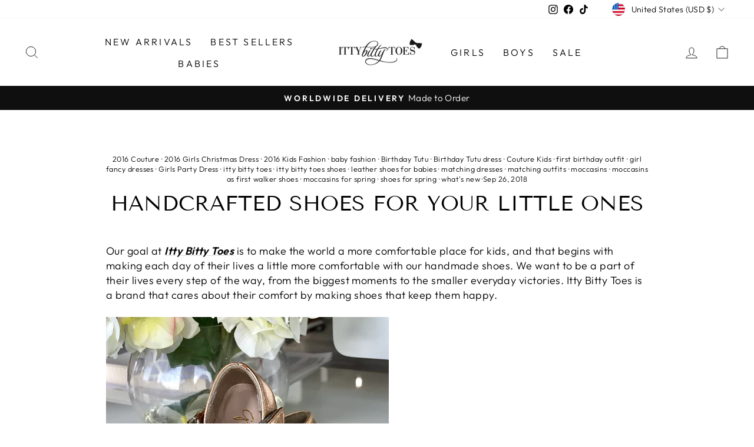

--- FILE ---
content_type: application/javascript; charset=utf-8
request_url: https://searchanise-ef84.kxcdn.com/preload_data.6N7M5U8u7T.js
body_size: 9581
content:
window.Searchanise.preloadedSuggestions=['newborn set','white dress','mia bella','red dress','10 piece newborn set','baby girl dress','crown jewels','mommy and me','christening dresses','pink dress','baptism dresses','aisha dress','newborn sets','julia dress','rose gold','bianca dress','white dresses','blue dress','princess aisha','gold dress','white baptism','flower girl','baby girl shoes','lili dress','black dress','sarafina dress','newborn girl','angel wings','birthday set','new born','red bottom moccs','baby girl','flower girl dresses','girl shoes','yellow dress','purple dress','baptism dress','crown jewels set','baby boy','christening dress','princess julia dress','christening gown','princess kate dress','red dresses','snow white','white baptism dress','green dress','mommy and me dresses','head piece','red bottom','crown jewels set in pink','princess dress','allie gown','princess julia','sparkly moccs','birthday dress for girl','pink and gold','mommy skirt','baby shoes','princess kate','nicolina dress','flower girl dress','sasha dress','matilda dress','izabel dress','cherry blossom','angel wings set','first birthday','aisha rose gold','alice in wonderland','1st birthday','for mommy','baby dress','birthday dress','princess selena','gia dress','pink dresses','lace butterfly set','snow dress','leila dress','angel wings jewels set','princess aisha dress','charlie shorts set','1st birthday onesie','harper dress','rosalina dress','gold shoes','royal blue','newborn boys','rose gold dress','charles suit','1st birthday tutu','silver dress','christiano shorts set','briana christening','white shoes','princess bianca dress','ivy swan','first birthday sets','burgundy dress','birthday onesie','christmas dress','birthday tutu','girls shoes','tisha dress','mint dress','lace up moccs','cinderella dress','gizelle gown','boys shoes','new born girl','billy jeane','girl dresses','tutu skirt','christiano suspenders set','rachel dress','baby girl dresses','baby girl head piece','ivory dress','boy shoes','hadley dress','gladiator sandals','christmas dresses','charlotte dress','princess marel dress','ballerina moccasins','mickey mouse','kate dress','girl dress','izabel christening dress','alba shoes','ezmeralda dress','william vest set','long sleeve','princess grace dress','1st birthday set','briana christening gown','long sleeve dress','royal blue dress','elsa dress','ava rose','crown jewel set','lucy dress','baby set','pink and gold dresses','baby girl headband','lace dress','chloe birthday set','black dresses','long dress','flora dress','new born set','rose gold dresses','princess demi','pink and gold dress','gold dresses','girls dresses','sia dress','mia bella gown','mommy dress','matching with mommy','red shoes','mommy and','baby boy outfit new born','sarafina dress in pink','alex suit','blush dress','crown jewel','birthday sets','pink shoes','sale items','lace butterfly','princess dresses','dress white','dresses for girl','snow white dress','navy blue dress','mickey inspired','emerald green','shorts set','lorena dress','rosalina skirt','princess laura dress','angel dress','flower dress','baby boy shoes','white and gold','pink princess 10 newborn set','princess hannah dress','newborn 10 piece','princess bianca','tutu birthday set','girls dress','mimi dress','camilla dress','tutu dress','red rosalina dress','chelsea dress','princess aisha rose gold','birthday dresses','royal robe','kloe dress','birthday dress for girl one year','navy blue','stormi dress','mommy and me skirt','silver shoes','demi dress','white suit','wedding dresses','white baptism dresses','newborn boy','take home','marel dress','baby blue','sequin dress','head band','snow white inspired','belle dress','gift box','baby blue dress','halloween dresses','floral dress','swan dress','ruffled sandals','unicorn dress','lavender dress','rosie dress','take home outfit girl','princess arielle','white gown','butterfly dress','white and gold dress','princess selena blue and purple dress','peach dress','baby girls','mommy and medium','baby blanket','maggie dress','hair accessories','boys suit','kaylea dress','princess kate dress pink and gold','one year','wedding dress','elina dress','princess grace','christine dress','suspenders ittybittytoes.com','koko dress','victoria onesie','ella dress','black shoes','girl accessories','party dresses','clarissa dress','lace butterfly romper','itty bitty moots','sammi dress','suspender set','gold bracelet','casey dress','baby dresses','boy suit','gjergjani shoes','bow tie','evil eye bracelet','maha dress','mona lisa dress','all white dress','silver princess 10 piece newborn','charlie shorts set gold','ivory rosalina dress','charlie shorts','ballerina dress','ultimate white suit','sara dress','sarafina gold','rose gold shoes','jolie dress','minnie dress','kenzi dress','teal dress','laney dress','irene dress','huda dress','itty bitty moccasins','ana dress','tulle dress','icy pink princess','selena dress','dress baby girl','mia birthday set','william vest','paris shoes','princess demi dress','final sale','newborn dress','sparkly stella suit','pink princess','shoes for girl','dress pink','dress red','feather dress','estelle dress','amber dress','hot pink','birthday crown','kennedy dress','gizelle dress','princess skylar dress','princess hailey dress','bitty moccasins','navy dress','blue prince outfit','princess olivia dress','onesie girl','sequin sandals','all white baptism dresses','baby boy baptism','emilia dress','carla dress','evil eye','the alice in wonderland collection','front dress','red bottom shoes','ivory rosalina','easter dress','receiving blanket','christiano suspenders','red bottoms','cinderella inspired','mommy and me dress','high low dress','dress for girl','high low','suspenders set','blue shoes','rose dress','jane dress','shoes boy','baptism boy','pearly slippers','alice in wonderland dress','sofia dress','alexandra dress','long dresses','holiday dress','sasha dress pink','newborn baby','princess elsa','angelica dress','elle dress','mary jane','shoes girl','cassandra dress','red rosalina skirt','champagne dress','lilac dress','birthday girl','shoes baby girl','mariah dress','olivia dress','birthday outfit','mary jane dress','1 year dresses','black and gold','10 piece set','new born boy','newborn girls','ready to ship','hollyn dress','1 year girl','crown jewels pink','first birthday onesie','party dress','ami dress','lia dress','baby hats','ronald suit','sasha dress white','blush pink dresses','crown set','vest set','couture collection','gray dress','alexa dress','liz dress','girls tutu','ava rose dress','julia pink','gold bow','purple dresses','ivy blush','tiffany dress','flower girls','grace dress','blush pink','unique dress','gold and pink dress','beauties dress','lace up moccasins','winter dress','lace romper','mommy me','hi low','light blue dress','eye bracelet','princess hannah','red dress for baby girl','angel wings jewel set','other and daughter','baby romper','baby girl baptism dress','matching outfit','angel wing set','christening boy','christian suspender set','princess marel','dress baby','pink gold','inspired dress','pearl white shoes','decorative do','mom and girl dresses','valentina dress','harper dress pink','blue prince','emerald dress','black and gold dress','classic vintage onesie','pastel dress','light blue','princess arielle dress','baby baptism','princess selena dress','mommy and daughter','prince outfit','princess briana dress','orange dress','ava dress','june dress','baby boys','baby crown','diana dress','charlie short set','victoria gown','itty bitty','christiano blue','red dres','on sale','red suit','courtney dress','boys baptism','itty bitty toes','white baby dress','angel wing jewel set','tutu set','sarafina dress pink and gold','angel wings and lace butterfly set','tiffany blue','baby girl head band','princess set','icy pink princess dress','sydney dress','mint and gold','pearl dress','bella dress','princess aisha dress rose gold','newborn dresses','skylar dress','itty bitty box','first dress','baby headband','baby blue prince 10 piece newborn','farrah dress','fuchsia dress','take home outfit','angel wing','dress girl','ariel dress','train dress','nia dress','itty bitty pearly slippers','mom and me','baptism gown','baby boy outfit','lil bee and me','sandra dress','1 year old','first birthday set','red and gold dress','red and gold','izabel dress pink','stella suit','birthday hat','nina dress','abby dress','dress green','emerald green dress','jewels set','gold girls shoes','wedding dress for baby girl','gold sequin','christiano set','boys suits','arielle dress','princess aria','purple shoes','pink gold dress','princess laura','mind model','baby onesie','baby girl dress white','all white','lace up gladiator','1st birthday dress','alba 69 shoes','lisa dress','princess julia dresses','baby girl sets','bianca short','allie pink','butterfly shoes','lili purple','elizabeth dress','black suit','beauty and the beauty','blue dresses','skirt for mommy','girl party dresses','princess julia dress pink','mary jane headpiece','baby christening dresses','baby boy crown outfit','white and silver dress','newborn boys set','alba mint','matching with mommy dress','princess aisha dress in white','fairy dresses','pink princess dress','boy christening','giselle gown','blanket crown','princess lili dress','mermaid dress','allie gown pink','zoey dress','laura dress','tisha dress gold','brittany dress','pink bracelet','bow dress','turquoise dress','lucas suspender set','prince set','chloe birthday sets','jewel set','3 years girl','mini dress','dress gold','6 months dresses','prince newborn','matching dresses','crown hat','boy suits','birthday boy','princess sofia','white long dress','cindy lou','gold and pink','dress blue','cindy lou dress','and daughter','green dresses','head pieces','baby birthday','krista dress','charlee dress','new born dress','gigi feathers','princess belle','royal set','lace up','kate headpiece','gold and white','girls coat','angela dress','shoes for girls','crown jewels in blue set','noelle dress','dress with bow','blush swan','dress purple','yellow dresses','pink and silver','18 months girl','ruffle sandals','pearl shoes','matching dress','icy pink','butterfly set','winnie the pooh','sylvia dress','sia dress purple','flower girl dresses white long sleeves','baby girl christening','gold and white dress','back in stock','dress for baptism','tutu birthday','glitter dress','shoes for boys','william vest set gold','girl 1st birthday tutu','halloween custom','baby white dress','baby king','baby for 6 months','size 8 dress','purple floral slippers','black and white','baby suit','zoha dress','mommy and be','red bow','white flower girl dresses','bianca blush','baby girls shoes','hot pink dress','soft sole','mom skirt','red and black dress','little bunny onesie','couture dress','red and black','final sale items','zara shoes','corsage dress','vintage onesie','embroidered baby set','one year birthday','silver prince','newborn outfit','mint green','just birthday','glitter shoes','champagne color','crown jeweled blanket','cupid set','angelina dress','princess ariel','princess grace white','front dresses','girl baptism dress','white girl dresses','hannah dress','lili pink','the perfect pink tulle','boy set','newborn boys outfit','info dresses','hair bow','christiano shorts','princess hailey','blue suit','princess emma dress','jordana dress','baby bracelet','holiday collection','lila dress','mom dress','first birthday outfit','evelyn dress','one year old','commanding dress','the ultimate white suit','new born baby','new born baby girl','baby hair band','cotton can','minnie inspired dress','shoes boys','satin dress','short set','girls white dress','baby bling','boys outfit','gabriella dress','short dress','lace dresses','dress baptism','princess aria dress','red shoes baby girl','allie dress','penelope dress','gold headpiece','victoria dress','pre order','pink and white','baby sets','perfect pink tulle dress','boy shoe','cake smash','tutu birthday set 2 years','cream dress','new born boy sets','one year dress','crown jewels set in blue','velvet dress','new born sets','billy jean','princess bell','mum and baby','communion dress','boy baptism','caitlin dress','mom and girl','matilda dress pink','bell dress','light pink','blue and pink','1st birthday onesie listed','aisha rose','mother and daughter matching','sweater dress','sia dress yellow','it dress','pink princess tutu dress','blue and gold','yellow shoes','shoes girls','ivory shoes','hot air balloon','other daughter dress','hi low dress','christening girl','billy jeane dress','flowers dress','1 year dress','dress for girls','1st birthday set girl','krystol dress','baptism shoes','snow white dresses','disney princess','stacie dress','red rosalina dress mom skirt','princess lucia dress','white bow','baby party dresses','egreis dress','oxford shoes','12 month dress','ruffle sandal','baby girl red dress','polka dot','sparkle dress','hair band','white flower girl dress','emma dress','baby christening dress','baptism white dresses','pink tulle','gigi gold','smash cake outfit','leila peach','charlie short','julia burgundy','rosalina skirt for mommy','white gold dress','the jane dress','alba white','all dresses','white shoe','little prince','adult robe','lindita dress','layla birthday set','elizabeth jane','classic vintage','beauty and the','color dress','pink and silver dress','wedding dress for girl','hailey dress','baby prince','christiano mint','anna dress','head piece with band','allie black','white dress baptism','crown jewels set pink','white christmas dress','long sleeves','angel wings jewels','take me home','white baptism shoes','for baby','ballerina shoes','newborn shoes','princess newborn','princess baby','white and pink','suspender shorts set','12 months girls','ivy dress','princess sofia dress','birthday 2 years old','girl white dresses','white lace','arabella dress','dusty pink','kids dress','birthday tutu set','for 1 year girl dress','izabel dress white','christening boys','pink and blue','baby blankets','julia rose gold','white girl dress','holly dress','fairy dress','baby girl head','lili skirt','sequin bow dress','chloe birthday','flower dresses','gift set','princess newborn set','pink and gold shoes','red rosalina','girl custom','julia mint','shoes baby','off white','first birthday dress','princess elsa inspired dress','3 months to 6 months set','baby boy suit','red girl dress','baptism baby boy','blue hailey','with dress','blush pink dress','newborn prince','dress princess','lili mint','tutu birthday set 1 year','gjergjani couture','avery birthday set','fuschia dress','charlie set','tulle skirt','floral slippers','mom and baby','light pink dress','crown jewels set in red','dress yellow','in stock','aisha mint','matilda pink','take home outfit boy','onesie newborn','christina dress','once upon','fur boots','mickey inspired suspenders','white baby shoes','gracelyn dress','white dres','kourt dress','for boys','diaper cover','mimi purple','layla birthday','easter dresses','boy outfit','newborn girl dress','baby clothing','dress for baby','baptism girl','mommy dresses','aisha red','blush pink tutu skirt set','white and silver','crown jeweled hat','flower girl dresses white','mommy skirt custom','elsa inspired dress','newborn girl set','tutu sets','mona lisa','white lace dress','baby baptism dresses','princes dress','poppy dress','long gown','animal kingdom','gold shoe','fancy dress','spring dress','red and white dress','gio suit','rhinestone sets','briana gown','aisha pink','hair piece','newborn set boy','the mona lisa dress','crown shoes','pink bow','dress for','suits for boys','anabelle onesie','allie gown white','london dress','10 piece newborn','baby boy blanket','piper dress','pearl hangers','couture dresses','baptism boys','gold leather so','izzy dress','dress black','and me','edith dress','princess anna','baby accessories','baptism dresses white','crown jewels purple','baby hat','white gold','line dress','dresses for','little bunny dress','pink baby dress','white tulle dress','3 months old baby girl dress','green and gold','jojo dress','pink cape','rose gold headpiece','matching mommy','alice dress','princess emma','julia white','princess elizabeth','first birthday sets for girl','blue prince 10 piece newborn set','head bows','pink tutu','cherry blossom dress','beauty and the beast','karina dress','allie white','dress for 12 month','gigi crystal','other and daughter dress','walking shoes','dresses for girls','white dresse','alba 73 shoes','bridal tulle','gold pink','baptism for','ivy blush swan','princess aisha gold and pink','princess crown','best seller','about us','floral dresses','crown blanket','princess jasmine dress','baby girl birthday dress','wynter dress','birthday set for girl','ruffled sandal','christening dresses izabel','baptism white dress','new born girls','other daughter','sparkly dress','christening dresses gown','pink paulina dress','birthday accessories','jessica dress','size chart','aisha pink and gold','girl birthday','baby newborn','girls dresses glitter','teal and purple','mint green dress','princess skylar','animal print','for boy','grey dress','rachel dress with bow','sadie dress','connor suspenders','mommy matching','blush ballerina','ivy swan dress','baby girl newborn','black moccasins','tea party','head bow','robe princess','charles white and taupe','bow ties','personalized dress','wings baby','boys christening','whit dress','diaper band','newborn hat','mommy n me','white dress for girl','boys dress','dress 2 years','aviator sunglasses','angel wings jewel','children\'s gold bracelet','mint dresses','mommy and baby dresses','long sleeve dresses','mickey set','baby bow tie','newborn set girl','fur coat','baby girl queen','christiano suspender set','bianca dress short','royal prince','dress girls','ada dress','tea party dress','silver dresses','special occasions dresses','sia dress fuchsia','golden dress','alba 63 rose gold','christiano dressy','1 year old dress','liam vest set','trench coat','trench man','princess olivia','alice inspired','bea dress','little girl dresses','paris gold','christening for boys','white baptism boy','maya dress','page dresses','lili blue','fairytale dresses','baby gown','christening shoes','royal blue set boy','white baptism for boy','glory dress','girls baptism dress','skirt set','white shoes girl','light up dress','aisha headpiece','newborn girl crown','elegant dress','ivory dresses','gift card','white dress baby','all white baptism dress','girl baptism','paige dress','gold dres','leather shoes','alba pink','princess crown jewels newborn set','prince shoes','beautiful in lace romper','lauren dress','boys birthday sets','white girls dress','blue prince set','shoes for boy','christiano short set','layer dress','1st birthday tutu dress','ember dress','black shoe','gizelle dress in white','1st birthday sets','blue girl dress','leslie dress','kayo dress','all white dresses','quality dressed','sasha pink','baby girl white dress','jeweled set','blue and pink dress','shoes for','off white dress','anabella dress','aisha dress rose gold','silver sequin','sarafina dress in purple','baby born','christening suit','1 year old girl','red sole','red shoe','baby girl baptism','summer dress','princess gia','white and red','pink sequin','silver sequin ankle strap','black and red dress','sparkle shoes','cardigan set','two piece','princess grace headpiece','girl christening dress','hadley purple','baby girl outfit','girl boots','ice pink princess dress','beauty and the beast dresses','sweater sets','girl christening','polly dress','santina dress','crown jewels set in purple','halloween event','princess 10 piece newborn','celine dress','baby girl pink gold dress','christening baptism outfit for boy','pink and black dress','jazmin dress','mollie dress','baby home','princess aisha headpiece','angel wings pink','girls jacket','catherine dress','baby by','mickey mouse outfit','mommy and baby','white baby girl dress','baby tutu','red ombre dress','ultimate white','mommy daughter','mimi gold','alba 71 shoes','prince crown','michael vest set','dress in pink','itty bitty white slippers','for mom','blue and purple','pink tulle dress','victoria birthday','boy newborn','baby king outfit','cathy dress','1 year birthday','oxford moccasins','briana dress','white head piece','riley dress','quinn dress','white headpiece','angel set','baby pink','mj shoes','birthday dress for girl year one','angel wings jewels set pink','one year old dress','first year','pair bow','0-3 girl dresses','connor suspenders set','lana dress','shoes blue','princess kate pink headpiece','taylor skirt set','full length','pearly pink','newborn baby girl dress','kids shoes','aisha white','emily dress','birthday girl dress','polka dots','gold suit','hadley in blush','sale dress','for 3 months','baby boy newborn','girl lace dress','darci dress','infused glittery','julia navy','vegan leather set','more and daughter','christiano short','sabrina dress','matching sets','birthday outfit 1 year old','sandals baby','mommy & me','pink angelina dress','blue dres','neck lace','short dresses','12 months dress','dresses white','boys 6 years','pink shoe','lace set','dress be be','pink and','baby crown sets','baby girl new born','dress for 7 year an 4','hot air','dress with train','nova dress','harper dress red','minnie mouse','birthday top','red baby dress','baby girls dress','dresses 12 year\'s','dress it','crown jewels set royal blue','rose gold baby shoes','gown in pin','may dress','tessa dress','boy birthday sets','silver prince 10 piece newborn','red white and blue','princess bow dress','adult dress','disney dress','angel wings blue','1 year baby girl','adam suit','red baby girl dress','harper orange','onesie dress','sunny dress','pink dres','gold sequin dress','christening outfit','baby girl set','kyla dress','blue and white','mint shoes','baby girl birthday','sarafina pink','tulle dresses','red gown','boy sets','newborn boy set','event dress','wendy dress','adult bracelets','new year dress','info dress','lili dress pink','classic white','white christening','star was','christian dress','new born baby set','baby girl onesie','baby moccasins','custom orders','baby onesies','combination dress','princess hat','baby headpiece','christening baby boy','show white','dress with tail','2 years old','king outfit','black and white girl dress','pom pom','hi low ivy swan dress','erina dress','sasha white','white headband','dresses for mommy','rhinestone shoes','baptism for boy','girls outfit','aisha dress white gold','baptisms dress','10 size dress','dresses baby','princess crowns','minnie inspired','pink gown','newborn baby girl','one months','vintage romper','baby girl accessories','dress shoes','dress color','boy birthday','girl size 2','mommy and be dress','millie dress','newborn headband','girl bows','pink and black','easter bunny','princess julia dress in rose gold','sasha black','birthday dress for one year old','9 month baby dress','baby red dress','new born baby boy','sale on items','4 piece set','newborn boys sets','birthday crown head','mommy and daughter dress','baby girl headband christening','all gown','ana skirt','pretty in pastel','mila dress','prince blue','dresses baptism','white christening dress','sarafina dress in yellow','mint and brown','4 years old girl dress','red headpiece','gold gladiator sandal','pink crown jewels','ankle strap sandals','pearl crown','size guide','mommy an me','jolie skirt','dress for mommy','dress pink and gold','boy 2 years','ivory pearl slippers','dresses long sleeve','ruby red','boys set','julia black','newborn set yellow','clara dress','pink & gold','10 pieces set','sure dress','size 10 dresses','princess tiana','red soles','all dress','sailor dress','mint girl dress','yellow dress for girl','baptism she','smash cake','red dress baby','christian louboutin','newborn clothing','newborn baby boy','christiano suspender','crown jewels set in pearly pink','pink long dress','coming for girl','ball gown','silver and white','white and gold shoes','6 months set','little red','gold crown','princess grace dress mint','gold baby dress','pink and gold aisha dress','baby girl outfit new born','princess pink','pearly white dress','blair dress','moccasins blue fringe','baby gladiator','tutu birthday sets','mommy tulle','carla onesie','little princess','dresses for girl 50','red girl dresses','melissa dress','purple 1 year','christmas dress newborn','sale sale','baptism outfit','crown the','crown sets','golden new year','navy polkadot','10 piece prince','red bottom moccs nude bow','baby girl dress baptism','years girl dress','princess shoes','special event','white dress girl','3 to 6 months','pink lace','flower girl dress in white','9 years girl','christian suspenders','jasmine dress','pink princess 10 piece newborn','yellow set','girls christian dress','black bow','ezmeralda white','all shoes','disappoint princess','and birthday','black and white dress','pearl hanger','dress all','mimi dress purple','white flower girl','newborn girl princess set','melanie dress','black gown','christening for','flower girls dress','info girls','marianna dress','forms dress','rose shoes','0 to 3 months','dark blue','black and red','butterfly lace','princess selena purple dress','for infants','headband pink','dress up','kayleigh dress','icy dresses','pink boots','4 piece sets','sara fina','birthday gown','julia white dress','daisy dress','bracelet silver','princess bella','flower girl shoes','flower girl white dress','white and pink dress','bridal dress','girl birthday dress','lili dress blue','baby pink dress','shoes for baby','luna dress','princess onesie set','mommy set','birthday crown handmade','months sets boys','matching skirt','matching with mom','toddler shoes','birthday for girl','cinderella dresses','0-6 and 6-12 months baby girl','month dress','baby princess','girls 8 year\'s','crown jewels set white','short sleeve','mommy and girl','flowers girl dress','white baptism for boys','alba silver','baby boy new born','0-6 months dress','year dress','boy cloth','pink lace dress','pink and gold baby dress','yellow jacket','cyrina dress','black gold','first birthday tutu','18 months boys','green suit','princess ema dress','baby shoe','baby and mommy','princess gown','lil bee','white wedding dress','one piece','baby girl easter bow','page dress','maddie dress','mother and daughter','ballerina onesie','come home outfit','eleanor dress','crown jew','ivy blush swan dress','gold rose','boys shoe','cotton dress','puffy dress','birthday set for boys','white slippers','noor dress','note dress','piece newborn set','gold and','blue set','lili dres','princess sarafina','alba 75 shoes','matching with mommy dresses','crown jewel sets','race car','baby for','pearly white head piece','pink baby shoes','green ruffle dress','new year','mommy tulle skirt','girl 5 year\'s','size 1 dress','vintage girls dress','harper dresses','girl blue dress','william set','white suits','chloe birthday set 1 year','isabela dress','name dressy','baby front','girl white dress','royal dress','purple and blue dress','sequins dress','yellow angelina','black sleeves','connor suspender','baby boy set','princess belle dress','white crown jewels set','new born set boy','aisha gold','dress for 9 month','black and pink dress','joanna dress','nicolina a','bessa dress','princess marel bow','1st birthday girl','lizzie dress','baby girl boots','megan dress','mj blue','erika dress','crown jewels royal blue 10 piece set','vintage dress','princes aisha','vest black','1 year boy','merry dress','charles suit purple','ivy white swan','amira dress','hope dress','lace up moccs rose gold','ruffle dress','baptism size 6','braxton dress','dress pr','blue and gold dress','charles suit black and white','mina dress','charelle dress','lili dress white','me and mommy','jarien dress','baby girl take home outfit','charlie blush','new girl','sweet dress','christening set','wedding dress for','blush shoes','boy dress','girl dress size 7','gold baby shoes','beauty dress','dress with','new born girl sets','little bunny','tulle birthday 4','white loafers','navy blue shoes','gjergjani mj 05-03','12 month girl','dressy boots','charlie pants','dress mint','name blue','mary jane shoes','white and blue','girl gown','billy jean dress','princess lucia','10 years old','girl birthday set','crown jewels white','girls size 10','purple suit','take home set','baby white dresses','bella gown','one shoulder','birthday boy set','boy crown','julia dress white','flowers girls','birthday shoes','baby and me','christening dresses white','red skirt','little king','new born boys','newborn princess set','crown jewel set in pink','ice princess','clothing for newborn girl','silver princess','christmas newborn','children\'s bracelet','owl dress','boys white','rhinestone baby','ice cream','silver sequin dress','carol dress','princess kate dress with sleeves','pink and gold tutu','most birthday','boys white suit','mario shorts','boys birthday','christening dress girl','nicholas suit','boys sets','crown prince outfit','helena dress','sequin bow','white boots','gold sequin ankle strap','jewel sets','dark green','charlie pants set','silver prince set','angel wings jewels set baby blue','white and gold suit','mia bella dress','3 years dress','white prince 10 piece newborn set','princess kate dress full length','purple tutu','suit for','mint you','kids dresses','sparkly shoes','pink tutu dress','charlie suit','white bolero','layers dress','blue shoe','girls white dresses','white dress for girls','princess inspired','miranda dress','christening suit for boys','rose gold baby dress','white girl','farrah long','dress for birthday','red blue','gjergjani g06','dress and gor','toddler dress','3 piece newborn set','girl 2 y','angel wing jewels set','red riding hood','kate pink','princess aisha gold','new baby','rhinestone and lace set','princess briana','blue loafers','santa onesie','star dress','burgundy dresses','white princess 10 newborn set','hat girl','birthday dress for girl gold','baby princess dress','for girls','baby boy prince','princess anna dress','red prince','red and gold shoes','baby shoes red','valentine dress','sarafina yellow','sienna dress','piece newborn','baby boy suits','as big heart onesie','wedding dresses for girl','accessories red','pink princess 10','elsa inspired','anisa dress','shoes gold','boys baptism outfit','new dress','happy birthday','girls baptism','dresses for baby','lea dress','crown headband','gold and black','alba gold','long white dress','white crown','red sequin sandals','1st birthday crown','princess boots','red balloon','crown jewels peach','wait dress','ti shirt','pearl slippers','bolero jacket','sicily dress','layette set','girls sparkle shoes','velvet suit','sweetheart dress','baby girl 1st birthday','princess soft','dusty rose dress','dress for 1 year old','10 piece pink','big girl','vest do beautiful','12 year old','1 month dresses','claire dress','crown jewels set baby blue','girl coat','white jacket','boy baby','butterfly dres','bianca dress pink','purple and teal','angel dress pink','hanno dress','royal crown sets','maha pink','his dress','white girls','princess yasmeen dress','mia bella white','princess grace dress peach','bow blanket','princess below','2 year old dress','classic ibt dress','princess julia white','princess outfit','avery birthday','prince newborn outfit','whit dresses','bianca white','itty bitty shoes','white baptism boys','big heart','info girl','beige dress','pink aisha','white dress with gold bow','sparkly baby set','baby nest','crown j','mia dress','princess julia pink','blue suspender','section birthday','princess 10 piece set','polka dot dress','princess julia dress red','egi dress','glitter bow','patent pink bow','dress for baby girl','mother daughter','newborn set 3 pieces','cupid newborn set gold','norma christening gown','taylor dress','blue knitted onesie','mint color','ballerina mocc','baby girl headpiece','dapper back','princess gia dress','pink bows','unicorn party','pink baby','pink dress for princess','red isabela','white dress for baptism','princess pink and gold','sparkly stella','newborn girl outfit','gold gladiator','zara champagne','itty bitty loafers','pink and white shoes','new dresses','lace butterfly set in white','angel wings purple','izabel headpiece','pink princess set','little girl','for baby boy','royal princess','angel wings white','royal crown','birth day dress','girls size 12','toes dress','baby boy 6 months','julia dress rose gold','many daughter','blush leggings set','shania dress','dress pink dress','newborn set boys','rose gold head piece','birthday onesies','beautiful dresses','birthday 2 years','ivy peach','gold sequin sandals','12 years girl','crown jewels set yellow','royal blue and gold','dresses for 3','shoes baby boy','black and white dresses','cream shoes','pink crown jewels set','baby red dresses','crown jewels set other colors','red and green','dress mom and girl','middle dress','anaia dress','red girl','prince newborn set','boys occasion outfit','family set','one year girl','daughter matching','material dress','teal plaid','nude dress','dress years','new born shoes','custom dress','black boots','the dress','dresses for winter','pink black','gray suit','princess adult','newborn bow','white tulle','first comes','gladiator sparkle','skirt for babies pink and','0 to 6 months','for baptism','gigi gold feather','satin dresses','dress girl size 7','boys suspenders','pink and gold headpiece','soft dress','aisha white and gold','size 2 shoes','gold bow moccasins','head like years','info shoes','newborn boys christenin','black dres','babies 0-3 mos','shoe girl','baby girl shoes gold','alba rose gold','red sole shoes','3 months to 6 months dress','baptism suit','dress mommy','nicole dress','1 birthday dresses','mom daughter','baby anklets','aisha dress gold','white and blue dress','baby girl white dresses','gladiator gold','fluffy dress','dress with bow on back','gold and blue','1st birthday dresses','sweet girls','vanessa dress','boy 9 12 months','baby girl 12 months','gold bracelets','6 years dress','navy shoes','green and gold dress','the perfect white tulle','newborn set for boy','natalie dress','solid pink','5 years old boys','dress birthday','wearing dress','one year birthday dress','prince suit','madeline dress','girl shoes size 12','pink bow dress','and girl dresses','dress party','white and purple dress','long sleeve lace dress','best birthday','princess box','white aisha','white moccasins','tisha gold','zoe dress','pink and blue dress','pink princess 10 piece set','red moccs','princess onesie','gift cards','baby boy birthday','sylvia dress white','ready for santa','new borns','size 6 dress','baby baptism shoes','sunlight dress','alice and wonderland','silver shoe','blue purple','dresses girl','washing instructions','marie dress','all sets','gold bow dress','new baby girl','new born hat','balloon suspender set','santa baby onesie','pink suit','mimi dress gold','perfect pink','dress 5 years','baby girl sandals','girls sandals','pink blue','silver bow','tessie dress','baby girls dresses','newborn blanket','1 year set','10 piece newborn princess set','red sequin','red boy','birthday party','baby ava','birthday tutu dress','bambi dress','selena dress gold and pink','pearls shoes','jeweled blanket','check dress','girls size 10 dress','lilac princess','girl sets','princess julia dress white','birth day','baby lining','pink sandals','the izabel','black and pink','big girl dress','crown jewels royal blue','knit baby','newborn by','sophie dress','birthday one','dress with sleeves','birthday dress set','beautiful dress','blush tutu set','rose gold bow','mommy aisha skirt','red nicolina','baby boy prince clothing','headpiece rose gold','red long dress','full sleeves','white baptism baby girl','princess a','aisha in rose gold dress','patricia dress','questions dress','king set','dress for one year old','baby red bottoms','girl princess','tisha dress gold and','hi lo dress','princess selena white and gold','shoes for baby girls','6-9 month set','abigail dress','call dress','rosie dress blush','girl size','sarafina headpiece','tutu dresses','mom me','roxanne dress','baby girl 3-6 months','classic dress','my order','alba dress','9 month dress','blush eyelet dress','romantic dress','gold moccasins','pink headpiece','gjergjani kids shoes','cupid newborn set','head accessory','alba m','girl outfit','and dress','white and red dress','white silver dress','tropical dress','gustavo suit','jo dress','chelsea fuchsia'];